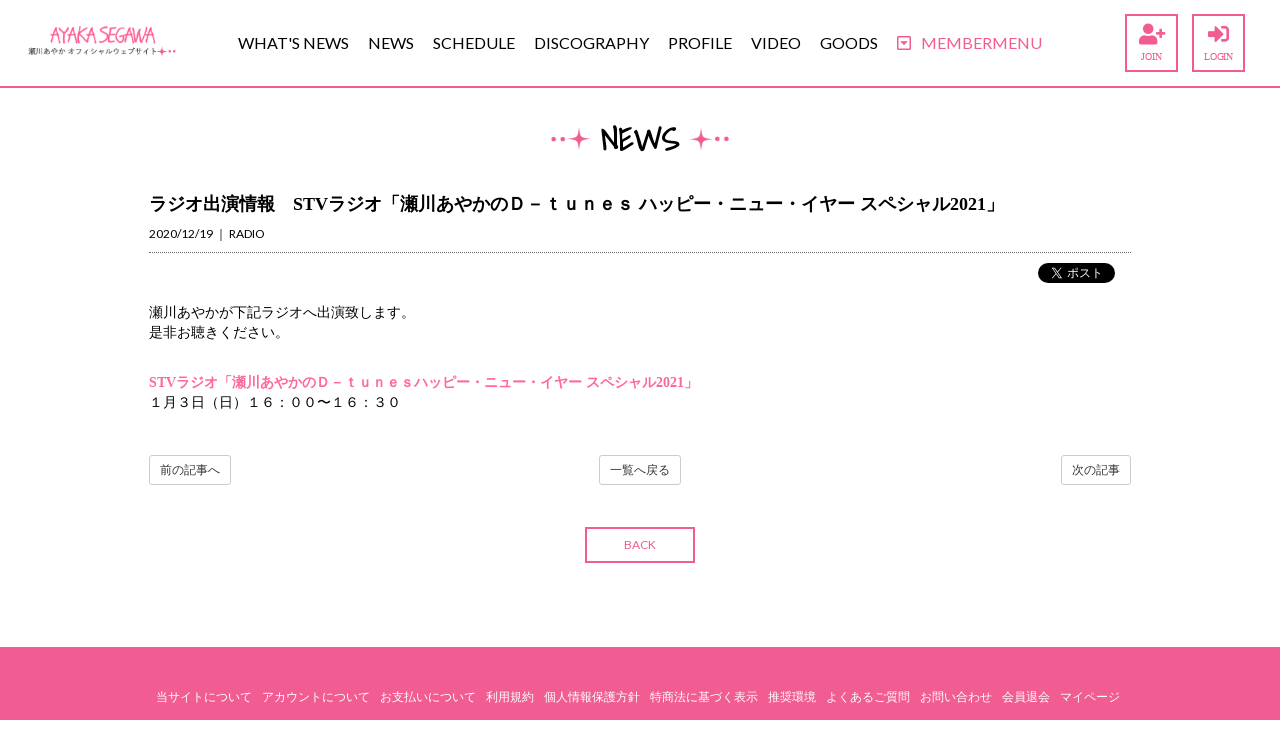

--- FILE ---
content_type: text/html; charset=utf-8
request_url: https://aya-web.com/contents/389545
body_size: 5246
content:
<!DOCTYPE html>
<html>
	<head prefix="og: http://ogp.me/ns# fb: http://ogp.me/ns/fb#">
		<meta charset="utf-8">
		<title>ラジオ出演情報　STVラジオ「瀬川あやかのＤ－ｔｕｎｅｓ ハッピー・ニュー・イヤー スペシャル2021」 | 瀬川あやか　オフィシャルウェブサイト</title>
		<meta name="pinterest" content="nopin" description="申し訳ございません。ピンを保存することはお断りしております。" />
		<meta name="description" content="瀬川あやかのオフィシャルウェブサイト。">
		<meta name="keywords" content="瀬川あやか,瀬川綾香,北海道出身,看護婦">
		<meta name="viewport" content="width=device-width, initial-scale=1.0, minimum-scale=1.0, maximum-scale=1.0, user-scalable=no">
		<meta http-equiv="cleartype" content="on">
		<meta name="format-detection" content="telephone=no">
		<meta content="authenticity_token" name="csrf-param" />
<meta content="/6fxG3BOmI5AGxxNWkho6MshbrxT5eYGlT504/1kViw=" name="csrf-token" />
		<link href="/assets/segawaayaka/favicon-7fc3afb22c018ff6308deaa3da72a10c.png" rel="shortcut icon" type="image/vnd.microsoft.icon" />
		<link href="/assets/segawaayaka/application-5dcef22fd54905a2bb509b4cfb361974.css" media="all" rel="stylesheet" type="text/css" />
		  <script async src="https://www.googletagmanager.com/gtag/js?id=G-R7X9NCDZCN"></script>
  <script>
    window.dataLayer = window.dataLayer || [];
    function gtag(){dataLayer.push(arguments);}
    gtag('js', new Date());

    gtag('config', 'G-R7X9NCDZCN');
    gtag('event', 'custom_dimension', {
      'dimension': 'non_member',
      'send_to': 'G-R7X9NCDZCN',
    });
  </script>

		<link rel="apple-touch-icon-precomposed" href="https://aya-web.com/assets/segawaayaka/apple-touch-icon.png" type="image/png" />
		<link rel="apple-touch-icon" href="https://aya-web.com/assets/segawaayaka/apple-touch-icon.png" />
		<meta property="og:site_name" content="瀬川あやか　オフィシャルウェブサイト">
<meta property="og:locale" content="ja_JP">
<meta name="twitter:card" content="summary_large_image">
<meta name="twitter:domain" content="aya-web.com">
	<meta name="twitter:site" content="@segaaaaal">
	<meta name="twitter:creator" content="@segaaaaal">
	<meta property="fb:app_id" content="194567401199425">
	<meta property="og:type" content="article">
	<meta property="og:url" content="https://aya-web.com/contents/389545">
	<meta name="twitter:url" content="https://aya-web.com/contents/389545">
		<meta property="og:title" content="ラジオ出演情報　STVラジオ「瀬川あやかのＤ－ｔｕｎｅｓ ハッピー・ニュー・イヤー スペシャル2021」">
		<meta name="twitter:title" content="ラジオ出演情報　STVラジオ「瀬川あやかのＤ－ｔｕｎｅｓ ハッピー・ニュー・イヤー スペシャル2021」">
			<meta property="og:description" content="瀬川あやかが下記ラジオへ出演致します。是非お聴きください。STVラジオ「瀬川あやかのＤ－ｔｕｎｅｓハッピー・ニュー・イヤースペシャル2021」１月３日（日）１６：００〜１６：３０">
			<meta name="twitter:description" content="瀬川あやかが下記ラジオへ出演致します。是非お聴きください。STVラジオ「瀬川あやかのＤ－ｔｕｎｅｓハッピー・ニュー・イヤースペシャル2021」１月３日（日）１６：００〜１６：３０">
				<meta property="og:image" content="https://aya-web.com/s3/skiyaki/uploads/link/image/67700/%E7%80%AC%E5%B7%9D%E3%81%82%E3%82%84%E3%81%8B-%E3%82%AA%E3%83%95%E3%82%A3%E3%82%B7%E3%83%A3%E3%83%AB%E3%82%A6%E3%82%A7%E3%83%96%E3%82%B5%E3%82%A4%E3%83%88.jpg">
				<meta name="twitter:image" content="https://aya-web.com/s3/skiyaki/uploads/link/image/67700/%E7%80%AC%E5%B7%9D%E3%81%82%E3%82%84%E3%81%8B-%E3%82%AA%E3%83%95%E3%82%A3%E3%82%B7%E3%83%A3%E3%83%AB%E3%82%A6%E3%82%A7%E3%83%96%E3%82%B5%E3%82%A4%E3%83%88.jpg">


		
		
<link rel="preload" as="script" href="https://www.googletagmanager.com/gtm.js?id=GTM-WD6ZH4R">
<script>(function(w,d,s,l,i){w[l]=w[l]||[];w[l].push({'gtm.start':
new Date().getTime(),event:'gtm.js'});var f=d.getElementsByTagName(s)[0],
j=d.createElement(s),dl=l!='dataLayer'?'&l='+l:'';j.async=true;j.src=
'https://www.googletagmanager.com/gtm.js?id='+i+dl;f.parentNode.insertBefore(j,f);
})(window,document,'script','dataLayer','GTM-WD6ZH4R');</script>
	</head>
	<body id="contents" class="show under-layer">
			<script src="https://www.google.com/recaptcha/api.js" type="text/javascript"></script>

		
<noscript><iframe src="https://www.googletagmanager.com/ns.html?id=GTM-WD6ZH4R" height="0" width="0" style="display:none;visibility:hidden"></iframe></noscript>

		<header id="header" class="header">
	<div class="inner">
		<h1 class="logo">
					<a href="/"><img alt="ロゴ" class="img-responsive" src="https://aya-web.com/s3/skiyaki/uploads/link/image/14552/logo.png" /></a>

		</h1>

		<div class="hidden-xs header-nav">
			<nav class="hidden-xs hidden-sm">
				<ul class="official-menu list-unstyled inline-flex justify-center align-center" itemscope="itemscope" itemtype="http://www.schema.org/SiteNavigationElement">
					<li itemprop="name"><a href="/updates">WHAT&#x27;S NEWS</a></li>
<li itemprop="name"><a href="/contents/news">NEWS</a></li>
<li itemprop="name" class="hidden-xs"><a href="/calendar" itemprop="url">SCHEDULE</a></li>
<li itemprop="name" class="visible-xs"><a href="/vertical_calendar" itemprop="url">SCHEDULE</a></li>
<li itemprop="name"><a href="/discography" itemprop="url">DISCOGRAPHY</a></li>
<li itemprop="name"><a href="/profiles" itemprop="url">PROFILE</a></li>
<li itemprop="name"><a href="/movies/categories/video" itemprop="url">VIDEO</a></li>
			<li itemprop="name"><a href="/products">GOODS</a></li>

					<li class="member">
						<a href="javascript: void(0);" class="link-fanclub">
							<i class="far fa-caret-square-down mr10"></i>MEMBERMENU
</a>					</li>
				</ul>

				<ul class="fanclub-menu list-unstyled flex flex-wrap justify-center align-center" itemscope="itemscope" itemtype="http://www.schema.org/SiteNavigationElement">
					<li itemprop="name"><a href="/group/gallery" itemprop="url">GALLERY</a></li>
<li itemprop="name"><a href="/movies/categories/movie" itemprop="url">MOVIE</a></li>
<li itemprop="name"><a href="/movies/categories/qanda" itemprop="url">Q&amp;A</a></li>
<li itemprop="name"><a href="/dashboard/birthday_mail_subscriptions" itemprop="url">BIRTHDAY MAIL</a></li>
<li itemprop="name"><a href="/dashboard/mail_magazine_subscriptions/edit" itemprop="url">MAIL MAGAZINE</a></li>


				</ul>
			</nav>
		</div>

		<div class="auth-menu hidden-xs hidden-sm">
			<ul class="list-unstyled">
					<li itemprop="name">
		<a href="/signup" itemprop="url">
				<i class="fas fa-user-plus"></i>
			JOIN
</a>	</li>
	<li itemprop="name">
		<a href="/signin" itemprop="url">
				<i class="fas fa-sign-in-alt"></i>
			LOGIN
</a>	</li>

			</ul>
		</div>

	</div>
</header>

		<input id="menu" type="checkbox" name="menu" class="hidden-check-box hidden"/>
<label for="menu" class="menu-icon side-menu-btn visible-xs visible-sm" id="js__sideMenuBtn">
	<span class="before"></span>
	<span class="middle"></span>
	<span class="after"></span>
</label>

<nav class="side-menu">

	<div class="inner-point-section">
		<div class="free-menu">
			<ul class="list-unstyled flex flex-wrap justify-center" itemscope="itemscope" itemtype="http://www.schema.org/SiteNavigationElement">
				<li itemprop="name"><a href="/updates">WHAT&#x27;S NEWS</a></li>
<li itemprop="name"><a href="/contents/news">NEWS</a></li>
<li itemprop="name" class="hidden-xs"><a href="/calendar" itemprop="url">SCHEDULE</a></li>
<li itemprop="name" class="visible-xs"><a href="/vertical_calendar" itemprop="url">SCHEDULE</a></li>
<li itemprop="name"><a href="/discography" itemprop="url">DISCOGRAPHY</a></li>
<li itemprop="name"><a href="/profiles" itemprop="url">PROFILE</a></li>
<li itemprop="name"><a href="/movies/categories/video" itemprop="url">VIDEO</a></li>
			<li itemprop="name"><a href="/products">GOODS</a></li>

			</ul>
		</div>
	</div>
	<div class="fanclub-menu">
		<div class="auth-menu">
			<ul class="list-unstyled flex justify-start">
					<li itemprop="name">
		<a href="/signup" itemprop="url">
				<i class="fas fa-user-plus"></i>
			JOIN
</a>	</li>
	<li itemprop="name">
		<a href="/signin" itemprop="url">
				<i class="fas fa-sign-in-alt"></i>
			LOGIN
</a>	</li>

			</ul>
		</div>
		<ul class="fanclub-menu-list list-unstyled flex flex-wrap justify-start" itemscope="itemscope" itemtype="http://www.schema.org/SiteNavigationElement">
			<li itemprop="name"><a href="/group/gallery" itemprop="url">GALLERY</a></li>
<li itemprop="name"><a href="/movies/categories/movie" itemprop="url">MOVIE</a></li>
<li itemprop="name"><a href="/movies/categories/qanda" itemprop="url">Q&amp;A</a></li>
<li itemprop="name"><a href="/dashboard/birthday_mail_subscriptions" itemprop="url">BIRTHDAY MAIL</a></li>
<li itemprop="name"><a href="/dashboard/mail_magazine_subscriptions/edit" itemprop="url">MAIL MAGAZINE</a></li>


		</ul>
	</div>
</nav>

		<main class="main-contents container">
			
	<section class="details-wrapper">
		<div class="corner-title">
			<h2>NEWS</h2>
		</div>
		<article class="details">
			<div class="title">
				<h3>ラジオ出演情報　STVラジオ「瀬川あやかのＤ－ｔｕｎｅｓ ハッピー・ニュー・イヤー スペシャル2021」</h3>
			</div>
			<div class="meta">
				
				<time class="time" datetime="2020-12-19">
					2020/12/19
				</time>
					<div class="tags">
								<span class="tag">RADIO</span>
					</div>
			</div>
			<div class="list-share-btns-wrap ">
	<ul class="list-share-btns social-list list-unstyled justify-end">
		<li class="list-share-btns-item btn-twitter">
			<a href="//twitter.com/intent/tweet?text=%E3%83%A9%E3%82%B8%E3%82%AA%E5%87%BA%E6%BC%94%E6%83%85%E5%A0%B1%E3%80%80STV%E3%83%A9%E3%82%B8%E3%82%AA%E3%80%8C%E7%80%AC%E5%B7%9D%E3%81%82%E3%82%84%E3%81%8B%E3%81%AE%EF%BC%A4%EF%BC%8D%EF%BD%94%EF%BD%95%EF%BD%8E%EF%BD%85%EF%BD%93+%E3%83%8F%E3%83%83%E3%83%94%E3%83%BC%E3%83%BB%E3%83%8B%E3%83%A5%E3%83%BC%E3%83%BB%E3%82%A4%E3%83%A4%E3%83%BC+%E3%82%B9%E3%83%9A%E3%82%B7%E3%83%A3%E3%83%AB2021%E3%80%8D&amp;url=https://aya-web.com/contents/389545" class="twitter-share-button" data-lang="ja">ツイート</a>
		</li>
			<li class="list-share-btns-item btn-facebook-share">
				<div class="fb-share-button" data-href="https://aya-web.com/contents/389545" data-layout="button" data-size="small"><a target="_blank" href="https://www.facebook.com/sharer/sharer.php?u=https://aya-web.com/contents/389545&amp;src=sdkpreparse" class="fb-xfbml-parse-ignore">シェア</a></div>
			</li>
			<li class="list-share-btns-item btn-line">
				<div class="line-it-button" style="display: none;" data-lang="ja" data-type="share-a" data-ver="3" data-url="https://aya-web.com/contents/389545" data-color="default" data-size="small" data-count="false"></div>
			</li>
	</ul>
</div>


			<div class="body"><p>瀬川あやかが下記ラジオへ出演致します。<br />
是非お聴きください。</p>

<p><br />
<span style="color: #ff6699;"><span style="font-size: 14px;"><strong>STVラジオ「瀬川あやかのＤ－ｔｕｎｅｓハッピー・ニュー・イヤー&nbsp;スペシャル2021」</strong></span></span><br />
１月３日（日）１６：００〜１６：３０</p>
</div>

			<div class="next-prev clearfix">
					<div class="btn-next pull-right">
						<a href="/contents/391154" class="btn btn-default btn-sm">次の記事</a>
					</div>
				<div class="btn-list text-center">
					<a href="/contents/news" class="btn btn-default btn-sm">一覧へ戻る</a>
				</div>
					<div class="btn-prev pull-left">
						<a href="/contents/385258" class="btn btn-default btn-sm">前の記事へ</a>
					</div>
			</div>
		</article>
		<div class="historyback">
	<a class="btn btn-xs" href="#" onclick="history.back(); return false;">BACK</a>
</div>
	</section>

		</main>

		<a href="#header" class="js-scroll-top"><i class="fas fa-chevron-up"></i></a>

<footer id="footer" class="footer">
	<div class="translate text-right">
		<div id="google_translate_element"></div>
	</div>
	<div class="footer-inner">
		<div class="footer-menu">
			<div class="text-center">
				<ul class="list-inline clearfix">
					<li><a href="/about/membership">当サイトについて</a></li>
					<li><a href="/about/account">アカウントについて</a></li>
						<li><a href="/about/payment">お支払いについて</a></li>
						<li><a href="/about/terms">利用規約</a></li>
						<li><a href="/about/privacy">個人情報保護方針</a></li>
						<li><a href="/about/law">特商法に基づく表示</a></li>
					<li><a href="/about/environment">推奨環境</a></li>
					<li><a href="/help">よくあるご質問</a></li>
					<li><a href="/pages/contact">お問い合わせ</a></li>
						<li><a href="/dashboard/status">会員退会</a></li>
						<li><a href="/dashboard">マイページ</a></li>
				</ul>
			</div>
		</div>
		<div class="container text-center footer-text">
			<p>掲載されているすべてのコンテンツ<br class="visible-xs">(記事、画像、音声データ、映像データ等)の無断転載を禁じます。</p>
			<p class="copyright">&copy; 2026 BENNU, All rights reserved. Powered by <a href="http://skiyaki.com">SKIYAKI Inc.</a></p>
		</div>
	</div>
</footer>

		<script type="text/javascript" defer="defer" src="https://extend.vimeocdn.com/ga/26829128.js"></script>
		<script type="text/javascript">
			function googleTranslateElementInit() {
				new google.translate.TranslateElement({pageLanguage: 'ja', gaTrack: true, gaId: "#{@current_site.google_analytics_tracking_code}"}, 'google_translate_element');
			}
		</script>
		<script type="text/javascript" src="//translate.google.com/translate_a/element.js?cb=googleTranslateElementInit"></script>

		<!-- site_code=segawaayaka -->
		<script src="/assets/segawaayaka/application-f97d75bba147b9420e635f7358ba2838.js" type="text/javascript"></script>
		<script src="/assets/app/application_select_payment_type_form-47814d8c24b71831ca96a6510e21ddd9.js" type="text/javascript"></script>
		<script src="https://ajaxzip3.github.io/ajaxzip3.js" charset="UTF-8"></script>
		<script async src="//platform.twitter.com/widgets.js" charset="utf-8"></script> 
		<script src="https://d.line-scdn.net/r/web/social-plugin/js/thirdparty/loader.min.js" async="async" defer="defer"></script>
		
<div id="fb-root"></div>
<script async defer crossorigin="anonymous" src="//connect.facebook.net/ja_JP/sdk.js#xfbml=1&version=v5.0&appId=194567401199425&autoLogAppEvents=1"></script>
		


	</body>
</html>
